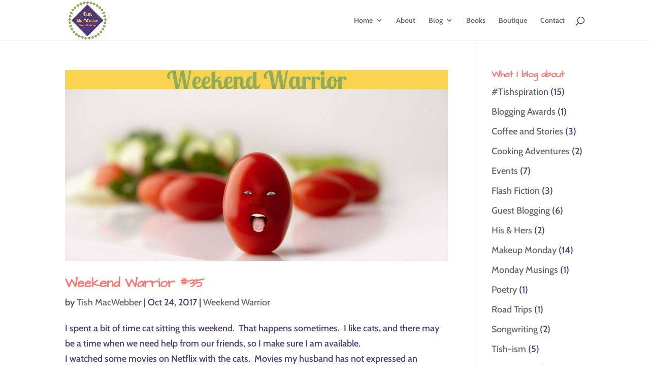

--- FILE ---
content_type: text/html; charset=utf-8
request_url: https://www.google.com/recaptcha/api2/aframe
body_size: 267
content:
<!DOCTYPE HTML><html><head><meta http-equiv="content-type" content="text/html; charset=UTF-8"></head><body><script nonce="XOr9FZaSQGYTAmKFy1cBhg">/** Anti-fraud and anti-abuse applications only. See google.com/recaptcha */ try{var clients={'sodar':'https://pagead2.googlesyndication.com/pagead/sodar?'};window.addEventListener("message",function(a){try{if(a.source===window.parent){var b=JSON.parse(a.data);var c=clients[b['id']];if(c){var d=document.createElement('img');d.src=c+b['params']+'&rc='+(localStorage.getItem("rc::a")?sessionStorage.getItem("rc::b"):"");window.document.body.appendChild(d);sessionStorage.setItem("rc::e",parseInt(sessionStorage.getItem("rc::e")||0)+1);localStorage.setItem("rc::h",'1769279018887');}}}catch(b){}});window.parent.postMessage("_grecaptcha_ready", "*");}catch(b){}</script></body></html>